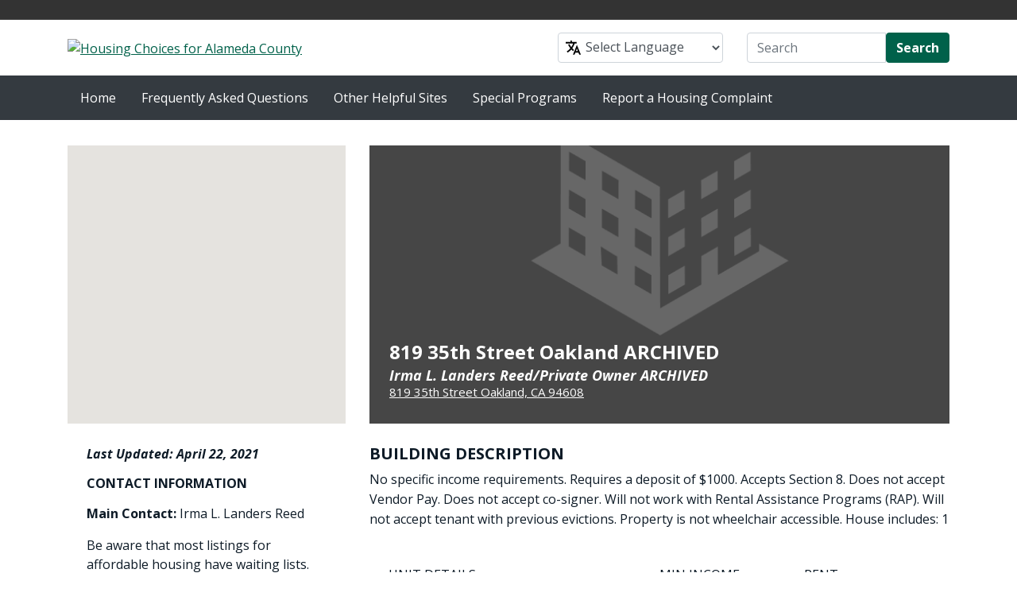

--- FILE ---
content_type: text/html; charset=UTF-8
request_url: https://achousingchoices.org/program/39558571-819-35th-street-oakland-archived/
body_size: 13718
content:
<!DOCTYPE html>
<head lang="en">
    <meta charset="UTF-8"/>
    <meta name="viewport" content="width=device-width, initial-scale=1.0">
    <link rel="profile" href="http://gmpg.org/xfn/11"/>
    <link rel="pingback" href="https://achousingchoices.org/xmlrpc.php"/>
    <link rel="preconnect" href="https://fonts.gstatic.com">
    <link href="https://fonts.googleapis.com/css2?family=Open+Sans:ital,wght@0,400;0,700;1,400;1,700&display=swap" rel="stylesheet">
    <meta name='robots' content='index, follow, max-image-preview:large, max-snippet:-1, max-video-preview:-1' />

	<!-- This site is optimized with the Yoast SEO plugin v19.4 - https://yoast.com/wordpress/plugins/seo/ -->
	<title>819 35th Street Oakland ARCHIVED - AC Housing Choices</title>
	<link rel="canonical" href="https://achousingchoices.org/program/39558571-819-35th-street-oakland-archived/" />
	<meta property="og:locale" content="en_US" />
	<meta property="og:type" content="article" />
	<meta property="og:title" content="819 35th Street Oakland ARCHIVED - AC Housing Choices" />
	<meta property="og:url" content="https://achousingchoices.org/program/39558571-819-35th-street-oakland-archived/" />
	<meta property="og:site_name" content="AC Housing Choices" />
	<meta name="twitter:card" content="summary" />
	<script type="application/ld+json" class="yoast-schema-graph">{"@context":"https://schema.org","@graph":[{"@type":"WebSite","@id":"https://achousingchoices.org/#website","url":"https://achousingchoices.org/","name":"AC Housing Choices","description":"Housing Choices for Alameda County","potentialAction":[{"@type":"SearchAction","target":{"@type":"EntryPoint","urlTemplate":"https://achousingchoices.org/?s={search_term_string}"},"query-input":"required name=search_term_string"}],"inLanguage":"en-US"},{"@type":"WebPage","@id":"https://achousingchoices.org/program/39558571-819-35th-street-oakland-archived/","url":"https://achousingchoices.org/program/39558571-819-35th-street-oakland-archived/","name":"819 35th Street Oakland ARCHIVED - AC Housing Choices","isPartOf":{"@id":"https://achousingchoices.org/#website"},"datePublished":"2021-04-23T03:06:09+00:00","dateModified":"2021-04-23T03:06:09+00:00","breadcrumb":{"@id":"https://achousingchoices.org/program/39558571-819-35th-street-oakland-archived/#breadcrumb"},"inLanguage":"en-US","potentialAction":[{"@type":"ReadAction","target":["https://achousingchoices.org/program/39558571-819-35th-street-oakland-archived/"]}]},{"@type":"BreadcrumbList","@id":"https://achousingchoices.org/program/39558571-819-35th-street-oakland-archived/#breadcrumb","itemListElement":[{"@type":"ListItem","position":1,"name":"Home","item":"https://achousingchoices.org/"},{"@type":"ListItem","position":2,"name":"Programs","item":"https://achousingchoices.org/program/"},{"@type":"ListItem","position":3,"name":"819 35th Street Oakland ARCHIVED"}]}]}</script>
	<!-- / Yoast SEO plugin. -->


<link rel='dns-prefetch' href='//ajax.googleapis.com' />
<link rel='dns-prefetch' href='//achousingchoices.org' />
<link rel='dns-prefetch' href='//maps.googleapis.com' />
<link rel='dns-prefetch' href='//developers.google.com' />
<link rel='dns-prefetch' href='//s.w.org' />
<link rel="alternate" type="application/rss+xml" title="AC Housing Choices &raquo; Feed" href="https://achousingchoices.org/feed/" />
<link rel="alternate" type="application/rss+xml" title="AC Housing Choices &raquo; Comments Feed" href="https://achousingchoices.org/comments/feed/" />
		<!-- This site uses the Google Analytics by ExactMetrics plugin v7.7.0 - Using Analytics tracking - https://www.exactmetrics.com/ -->
							<script src="//www.googletagmanager.com/gtag/js?id=UA-28725894-1"  data-cfasync="false" data-wpfc-render="false" type="text/javascript" async></script>
			<script data-cfasync="false" data-wpfc-render="false" type="text/javascript">
				var em_version = '7.7.0';
				var em_track_user = true;
				var em_no_track_reason = '';
				
								var disableStrs = [
															'ga-disable-UA-28725894-1',
									];

				/* Function to detect opted out users */
				function __gtagTrackerIsOptedOut() {
					for ( var index = 0; index < disableStrs.length; index++ ) {
						if ( document.cookie.indexOf( disableStrs[ index ] + '=true' ) > -1 ) {
							return true;
						}
					}

					return false;
				}

				/* Disable tracking if the opt-out cookie exists. */
				if ( __gtagTrackerIsOptedOut() ) {
					for ( var index = 0; index < disableStrs.length; index++ ) {
						window[ disableStrs[ index ] ] = true;
					}
				}

				/* Opt-out function */
				function __gtagTrackerOptout() {
					for ( var index = 0; index < disableStrs.length; index++ ) {
						document.cookie = disableStrs[ index ] + '=true; expires=Thu, 31 Dec 2099 23:59:59 UTC; path=/';
						window[ disableStrs[ index ] ] = true;
					}
				}

				if ( 'undefined' === typeof gaOptout ) {
					function gaOptout() {
						__gtagTrackerOptout();
					}
				}
								window.dataLayer = window.dataLayer || [];

				window.ExactMetricsDualTracker = {
					helpers: {},
					trackers: {},
				};
				if ( em_track_user ) {
					function __gtagDataLayer() {
						dataLayer.push( arguments );
					}

					function __gtagTracker( type, name, parameters ) {
						if (!parameters) {
							parameters = {};
						}

						if (parameters.send_to) {
							__gtagDataLayer.apply( null, arguments );
							return;
						}

						if ( type === 'event' ) {
							
															parameters.send_to = exactmetrics_frontend.ua;
								__gtagDataLayer( type, name, parameters );
													} else {
							__gtagDataLayer.apply( null, arguments );
						}
					}
					__gtagTracker( 'js', new Date() );
					__gtagTracker( 'set', {
						'developer_id.dNDMyYj' : true,
											} );
															__gtagTracker( 'config', 'UA-28725894-1', {"forceSSL":"true"} );
										window.gtag = __gtagTracker;											(function () {
							/* https://developers.google.com/analytics/devguides/collection/analyticsjs/ */
							/* ga and __gaTracker compatibility shim. */
							var noopfn = function () {
								return null;
							};
							var newtracker = function () {
								return new Tracker();
							};
							var Tracker = function () {
								return null;
							};
							var p = Tracker.prototype;
							p.get = noopfn;
							p.set = noopfn;
							p.send = function (){
								var args = Array.prototype.slice.call(arguments);
								args.unshift( 'send' );
								__gaTracker.apply(null, args);
							};
							var __gaTracker = function () {
								var len = arguments.length;
								if ( len === 0 ) {
									return;
								}
								var f = arguments[len - 1];
								if ( typeof f !== 'object' || f === null || typeof f.hitCallback !== 'function' ) {
									if ( 'send' === arguments[0] ) {
										var hitConverted, hitObject = false, action;
										if ( 'event' === arguments[1] ) {
											if ( 'undefined' !== typeof arguments[3] ) {
												hitObject = {
													'eventAction': arguments[3],
													'eventCategory': arguments[2],
													'eventLabel': arguments[4],
													'value': arguments[5] ? arguments[5] : 1,
												}
											}
										}
										if ( 'pageview' === arguments[1] ) {
											if ( 'undefined' !== typeof arguments[2] ) {
												hitObject = {
													'eventAction': 'page_view',
													'page_path' : arguments[2],
												}
											}
										}
										if ( typeof arguments[2] === 'object' ) {
											hitObject = arguments[2];
										}
										if ( typeof arguments[5] === 'object' ) {
											Object.assign( hitObject, arguments[5] );
										}
										if ( 'undefined' !== typeof arguments[1].hitType ) {
											hitObject = arguments[1];
											if ( 'pageview' === hitObject.hitType ) {
												hitObject.eventAction = 'page_view';
											}
										}
										if ( hitObject ) {
											action = 'timing' === arguments[1].hitType ? 'timing_complete' : hitObject.eventAction;
											hitConverted = mapArgs( hitObject );
											__gtagTracker( 'event', action, hitConverted );
										}
									}
									return;
								}

								function mapArgs( args ) {
									var arg, hit = {};
									var gaMap = {
										'eventCategory': 'event_category',
										'eventAction': 'event_action',
										'eventLabel': 'event_label',
										'eventValue': 'event_value',
										'nonInteraction': 'non_interaction',
										'timingCategory': 'event_category',
										'timingVar': 'name',
										'timingValue': 'value',
										'timingLabel': 'event_label',
										'page' : 'page_path',
										'location' : 'page_location',
										'title' : 'page_title',
									};
									for ( arg in args ) {
																				if ( ! ( ! args.hasOwnProperty(arg) || ! gaMap.hasOwnProperty(arg) ) ) {
											hit[gaMap[arg]] = args[arg];
										} else {
											hit[arg] = args[arg];
										}
									}
									return hit;
								}

								try {
									f.hitCallback();
								} catch ( ex ) {
								}
							};
							__gaTracker.create = newtracker;
							__gaTracker.getByName = newtracker;
							__gaTracker.getAll = function () {
								return [];
							};
							__gaTracker.remove = noopfn;
							__gaTracker.loaded = true;
							window['__gaTracker'] = __gaTracker;
						})();
									} else {
										console.log( "" );
					( function () {
							function __gtagTracker() {
								return null;
							}
							window['__gtagTracker'] = __gtagTracker;
							window['gtag'] = __gtagTracker;
					} )();
									}
			</script>
				<!-- / Google Analytics by ExactMetrics -->
		<script type="text/javascript">
window._wpemojiSettings = {"baseUrl":"https:\/\/s.w.org\/images\/core\/emoji\/13.1.0\/72x72\/","ext":".png","svgUrl":"https:\/\/s.w.org\/images\/core\/emoji\/13.1.0\/svg\/","svgExt":".svg","source":{"concatemoji":"https:\/\/achousingchoices.org\/wp-includes\/js\/wp-emoji-release.min.js?ver=5.9.3"}};
/*! This file is auto-generated */
!function(e,a,t){var n,r,o,i=a.createElement("canvas"),p=i.getContext&&i.getContext("2d");function s(e,t){var a=String.fromCharCode;p.clearRect(0,0,i.width,i.height),p.fillText(a.apply(this,e),0,0);e=i.toDataURL();return p.clearRect(0,0,i.width,i.height),p.fillText(a.apply(this,t),0,0),e===i.toDataURL()}function c(e){var t=a.createElement("script");t.src=e,t.defer=t.type="text/javascript",a.getElementsByTagName("head")[0].appendChild(t)}for(o=Array("flag","emoji"),t.supports={everything:!0,everythingExceptFlag:!0},r=0;r<o.length;r++)t.supports[o[r]]=function(e){if(!p||!p.fillText)return!1;switch(p.textBaseline="top",p.font="600 32px Arial",e){case"flag":return s([127987,65039,8205,9895,65039],[127987,65039,8203,9895,65039])?!1:!s([55356,56826,55356,56819],[55356,56826,8203,55356,56819])&&!s([55356,57332,56128,56423,56128,56418,56128,56421,56128,56430,56128,56423,56128,56447],[55356,57332,8203,56128,56423,8203,56128,56418,8203,56128,56421,8203,56128,56430,8203,56128,56423,8203,56128,56447]);case"emoji":return!s([10084,65039,8205,55357,56613],[10084,65039,8203,55357,56613])}return!1}(o[r]),t.supports.everything=t.supports.everything&&t.supports[o[r]],"flag"!==o[r]&&(t.supports.everythingExceptFlag=t.supports.everythingExceptFlag&&t.supports[o[r]]);t.supports.everythingExceptFlag=t.supports.everythingExceptFlag&&!t.supports.flag,t.DOMReady=!1,t.readyCallback=function(){t.DOMReady=!0},t.supports.everything||(n=function(){t.readyCallback()},a.addEventListener?(a.addEventListener("DOMContentLoaded",n,!1),e.addEventListener("load",n,!1)):(e.attachEvent("onload",n),a.attachEvent("onreadystatechange",function(){"complete"===a.readyState&&t.readyCallback()})),(n=t.source||{}).concatemoji?c(n.concatemoji):n.wpemoji&&n.twemoji&&(c(n.twemoji),c(n.wpemoji)))}(window,document,window._wpemojiSettings);
</script>
<style type="text/css">
img.wp-smiley,
img.emoji {
	display: inline !important;
	border: none !important;
	box-shadow: none !important;
	height: 1em !important;
	width: 1em !important;
	margin: 0 0.07em !important;
	vertical-align: -0.1em !important;
	background: none !important;
	padding: 0 !important;
}
</style>
	<link rel='stylesheet' id='gtranslate-style-css'  href='https://achousingchoices.org/wp-content/plugins/gtranslate/gtranslate-style24.css?ver=5.9.3' type='text/css' media='all' />
<link rel='stylesheet' id='wp-block-library-css'  href='https://achousingchoices.org/wp-includes/css/dist/block-library/style.min.css?ver=5.9.3' type='text/css' media='all' />
<style id='global-styles-inline-css' type='text/css'>
body{--wp--preset--color--black: #000000;--wp--preset--color--cyan-bluish-gray: #abb8c3;--wp--preset--color--white: #ffffff;--wp--preset--color--pale-pink: #f78da7;--wp--preset--color--vivid-red: #cf2e2e;--wp--preset--color--luminous-vivid-orange: #ff6900;--wp--preset--color--luminous-vivid-amber: #fcb900;--wp--preset--color--light-green-cyan: #7bdcb5;--wp--preset--color--vivid-green-cyan: #00d084;--wp--preset--color--pale-cyan-blue: #8ed1fc;--wp--preset--color--vivid-cyan-blue: #0693e3;--wp--preset--color--vivid-purple: #9b51e0;--wp--preset--gradient--vivid-cyan-blue-to-vivid-purple: linear-gradient(135deg,rgba(6,147,227,1) 0%,rgb(155,81,224) 100%);--wp--preset--gradient--light-green-cyan-to-vivid-green-cyan: linear-gradient(135deg,rgb(122,220,180) 0%,rgb(0,208,130) 100%);--wp--preset--gradient--luminous-vivid-amber-to-luminous-vivid-orange: linear-gradient(135deg,rgba(252,185,0,1) 0%,rgba(255,105,0,1) 100%);--wp--preset--gradient--luminous-vivid-orange-to-vivid-red: linear-gradient(135deg,rgba(255,105,0,1) 0%,rgb(207,46,46) 100%);--wp--preset--gradient--very-light-gray-to-cyan-bluish-gray: linear-gradient(135deg,rgb(238,238,238) 0%,rgb(169,184,195) 100%);--wp--preset--gradient--cool-to-warm-spectrum: linear-gradient(135deg,rgb(74,234,220) 0%,rgb(151,120,209) 20%,rgb(207,42,186) 40%,rgb(238,44,130) 60%,rgb(251,105,98) 80%,rgb(254,248,76) 100%);--wp--preset--gradient--blush-light-purple: linear-gradient(135deg,rgb(255,206,236) 0%,rgb(152,150,240) 100%);--wp--preset--gradient--blush-bordeaux: linear-gradient(135deg,rgb(254,205,165) 0%,rgb(254,45,45) 50%,rgb(107,0,62) 100%);--wp--preset--gradient--luminous-dusk: linear-gradient(135deg,rgb(255,203,112) 0%,rgb(199,81,192) 50%,rgb(65,88,208) 100%);--wp--preset--gradient--pale-ocean: linear-gradient(135deg,rgb(255,245,203) 0%,rgb(182,227,212) 50%,rgb(51,167,181) 100%);--wp--preset--gradient--electric-grass: linear-gradient(135deg,rgb(202,248,128) 0%,rgb(113,206,126) 100%);--wp--preset--gradient--midnight: linear-gradient(135deg,rgb(2,3,129) 0%,rgb(40,116,252) 100%);--wp--preset--duotone--dark-grayscale: url('#wp-duotone-dark-grayscale');--wp--preset--duotone--grayscale: url('#wp-duotone-grayscale');--wp--preset--duotone--purple-yellow: url('#wp-duotone-purple-yellow');--wp--preset--duotone--blue-red: url('#wp-duotone-blue-red');--wp--preset--duotone--midnight: url('#wp-duotone-midnight');--wp--preset--duotone--magenta-yellow: url('#wp-duotone-magenta-yellow');--wp--preset--duotone--purple-green: url('#wp-duotone-purple-green');--wp--preset--duotone--blue-orange: url('#wp-duotone-blue-orange');--wp--preset--font-size--small: 13px;--wp--preset--font-size--medium: 20px;--wp--preset--font-size--large: 36px;--wp--preset--font-size--x-large: 42px;}.has-black-color{color: var(--wp--preset--color--black) !important;}.has-cyan-bluish-gray-color{color: var(--wp--preset--color--cyan-bluish-gray) !important;}.has-white-color{color: var(--wp--preset--color--white) !important;}.has-pale-pink-color{color: var(--wp--preset--color--pale-pink) !important;}.has-vivid-red-color{color: var(--wp--preset--color--vivid-red) !important;}.has-luminous-vivid-orange-color{color: var(--wp--preset--color--luminous-vivid-orange) !important;}.has-luminous-vivid-amber-color{color: var(--wp--preset--color--luminous-vivid-amber) !important;}.has-light-green-cyan-color{color: var(--wp--preset--color--light-green-cyan) !important;}.has-vivid-green-cyan-color{color: var(--wp--preset--color--vivid-green-cyan) !important;}.has-pale-cyan-blue-color{color: var(--wp--preset--color--pale-cyan-blue) !important;}.has-vivid-cyan-blue-color{color: var(--wp--preset--color--vivid-cyan-blue) !important;}.has-vivid-purple-color{color: var(--wp--preset--color--vivid-purple) !important;}.has-black-background-color{background-color: var(--wp--preset--color--black) !important;}.has-cyan-bluish-gray-background-color{background-color: var(--wp--preset--color--cyan-bluish-gray) !important;}.has-white-background-color{background-color: var(--wp--preset--color--white) !important;}.has-pale-pink-background-color{background-color: var(--wp--preset--color--pale-pink) !important;}.has-vivid-red-background-color{background-color: var(--wp--preset--color--vivid-red) !important;}.has-luminous-vivid-orange-background-color{background-color: var(--wp--preset--color--luminous-vivid-orange) !important;}.has-luminous-vivid-amber-background-color{background-color: var(--wp--preset--color--luminous-vivid-amber) !important;}.has-light-green-cyan-background-color{background-color: var(--wp--preset--color--light-green-cyan) !important;}.has-vivid-green-cyan-background-color{background-color: var(--wp--preset--color--vivid-green-cyan) !important;}.has-pale-cyan-blue-background-color{background-color: var(--wp--preset--color--pale-cyan-blue) !important;}.has-vivid-cyan-blue-background-color{background-color: var(--wp--preset--color--vivid-cyan-blue) !important;}.has-vivid-purple-background-color{background-color: var(--wp--preset--color--vivid-purple) !important;}.has-black-border-color{border-color: var(--wp--preset--color--black) !important;}.has-cyan-bluish-gray-border-color{border-color: var(--wp--preset--color--cyan-bluish-gray) !important;}.has-white-border-color{border-color: var(--wp--preset--color--white) !important;}.has-pale-pink-border-color{border-color: var(--wp--preset--color--pale-pink) !important;}.has-vivid-red-border-color{border-color: var(--wp--preset--color--vivid-red) !important;}.has-luminous-vivid-orange-border-color{border-color: var(--wp--preset--color--luminous-vivid-orange) !important;}.has-luminous-vivid-amber-border-color{border-color: var(--wp--preset--color--luminous-vivid-amber) !important;}.has-light-green-cyan-border-color{border-color: var(--wp--preset--color--light-green-cyan) !important;}.has-vivid-green-cyan-border-color{border-color: var(--wp--preset--color--vivid-green-cyan) !important;}.has-pale-cyan-blue-border-color{border-color: var(--wp--preset--color--pale-cyan-blue) !important;}.has-vivid-cyan-blue-border-color{border-color: var(--wp--preset--color--vivid-cyan-blue) !important;}.has-vivid-purple-border-color{border-color: var(--wp--preset--color--vivid-purple) !important;}.has-vivid-cyan-blue-to-vivid-purple-gradient-background{background: var(--wp--preset--gradient--vivid-cyan-blue-to-vivid-purple) !important;}.has-light-green-cyan-to-vivid-green-cyan-gradient-background{background: var(--wp--preset--gradient--light-green-cyan-to-vivid-green-cyan) !important;}.has-luminous-vivid-amber-to-luminous-vivid-orange-gradient-background{background: var(--wp--preset--gradient--luminous-vivid-amber-to-luminous-vivid-orange) !important;}.has-luminous-vivid-orange-to-vivid-red-gradient-background{background: var(--wp--preset--gradient--luminous-vivid-orange-to-vivid-red) !important;}.has-very-light-gray-to-cyan-bluish-gray-gradient-background{background: var(--wp--preset--gradient--very-light-gray-to-cyan-bluish-gray) !important;}.has-cool-to-warm-spectrum-gradient-background{background: var(--wp--preset--gradient--cool-to-warm-spectrum) !important;}.has-blush-light-purple-gradient-background{background: var(--wp--preset--gradient--blush-light-purple) !important;}.has-blush-bordeaux-gradient-background{background: var(--wp--preset--gradient--blush-bordeaux) !important;}.has-luminous-dusk-gradient-background{background: var(--wp--preset--gradient--luminous-dusk) !important;}.has-pale-ocean-gradient-background{background: var(--wp--preset--gradient--pale-ocean) !important;}.has-electric-grass-gradient-background{background: var(--wp--preset--gradient--electric-grass) !important;}.has-midnight-gradient-background{background: var(--wp--preset--gradient--midnight) !important;}.has-small-font-size{font-size: var(--wp--preset--font-size--small) !important;}.has-medium-font-size{font-size: var(--wp--preset--font-size--medium) !important;}.has-large-font-size{font-size: var(--wp--preset--font-size--large) !important;}.has-x-large-font-size{font-size: var(--wp--preset--font-size--x-large) !important;}
</style>
<link rel='stylesheet' id='font-awesome-css'  href='https://achousingchoices.org/wp-content/themes/openstrap/css/font-awesome.min.css?ver=5.9.3' type='text/css' media='all' />
<!--[if lt IE 9]>
<link rel='stylesheet' id='openstrap-ie-css'  href='https://achousingchoices.org/wp-content/themes/openstrap/css/font-awesome-ie7.min.css?ver=5.9.3' type='text/css' media='all' />
<![endif]-->
<link rel='stylesheet' id='openstrap-style-css'  href='https://achousingchoices.org/wp-content/themes/ac-housing-choices/style.css?ver=5.9.3' type='text/css' media='all' />
<link rel='stylesheet' id='choices-css'  href='https://achousingchoices.org/wp-content/themes/ac-housing-choices/assets/css/choices.min.css?ver=2.0.0' type='text/css' media='all' />
<link rel='stylesheet' id='choices-theme-css'  href='https://achousingchoices.org/wp-content/themes/ac-housing-choices/style.css?ver=2.0.0' type='text/css' media='all' />
<script type='text/javascript' src='https://achousingchoices.org/wp-content/plugins/google-analytics-dashboard-for-wp/assets/js/frontend-gtag.js?ver=7.7.0' id='exactmetrics-frontend-script-js'></script>
<script data-cfasync="false" data-wpfc-render="false" type="text/javascript" id='exactmetrics-frontend-script-js-extra'>/* <![CDATA[ */
var exactmetrics_frontend = {"js_events_tracking":"true","download_extensions":"zip,mp3,mpeg,pdf,docx,pptx,xlsx,rar","inbound_paths":"[{\"path\":\"\\\/go\\\/\",\"label\":\"affiliate\"},{\"path\":\"\\\/recommend\\\/\",\"label\":\"affiliate\"}]","home_url":"https:\/\/achousingchoices.org","hash_tracking":"false","ua":"UA-28725894-1","v4_id":""};/* ]]> */
</script>
<link rel="https://api.w.org/" href="https://achousingchoices.org/wp-json/" /><link rel="EditURI" type="application/rsd+xml" title="RSD" href="https://achousingchoices.org/xmlrpc.php?rsd" />
<link rel="wlwmanifest" type="application/wlwmanifest+xml" href="https://achousingchoices.org/wp-includes/wlwmanifest.xml" /> 
<meta name="generator" content="WordPress 5.9.3" />
<link rel='shortlink' href='https://achousingchoices.org/?p=4597' />
<link rel="alternate" type="application/json+oembed" href="https://achousingchoices.org/wp-json/oembed/1.0/embed?url=https%3A%2F%2Fachousingchoices.org%2Fprogram%2F39558571-819-35th-street-oakland-archived%2F" />
<link rel="alternate" type="text/xml+oembed" href="https://achousingchoices.org/wp-json/oembed/1.0/embed?url=https%3A%2F%2Fachousingchoices.org%2Fprogram%2F39558571-819-35th-street-oakland-archived%2F&#038;format=xml" />
<meta name="generator" content="Piklist 1.0.10" />
<link rel="icon" href="https://achousingchoices.org/wp-content/uploads/2017/10/cropped-site-32x32.png" sizes="32x32" />
<link rel="icon" href="https://achousingchoices.org/wp-content/uploads/2017/10/cropped-site-192x192.png" sizes="192x192" />
<link rel="apple-touch-icon" href="https://achousingchoices.org/wp-content/uploads/2017/10/cropped-site-180x180.png" />
<meta name="msapplication-TileImage" content="https://achousingchoices.org/wp-content/uploads/2017/10/cropped-site-270x270.png" />
	<style type="text/css"> 	
	@media (min-width: 768px) {
	/* Required to make menu appear on mouse hover. */
	ul.nav li.dropdown:hover > ul.dropdown-menu{
	display: block;    
	}

	ul.nav li.dropdown > ul.dropdown-menu li.dropdown-submenu:hover > ul.dropdown-menu {
	display: block;    
	}
	}
	</style>		
		<style type="text/css" media="all"> #bodychild{width:90%;}</style></head>

<body class="program-template-default single single-program postid-4597 openstrap-custom-background">
    <!-- Wrap all page content here -->
    <div id="wrap">

                <header class="site-header" role="banner">
            <div id="header-top"></div>
            <div class="header-body container">
                <div class="row align-items-center py-md-3">
                    <div class="col-md-6">
                                                    <a href="https://achousingchoices.org/"><img src="https://live-edenir-choices.pantheonsite.io/wp-content/themes/ac-housing-choices/images/ChoicesLogo.jpg" alt="Housing Choices for Alameda County" class="img-responsive"/></a>
                                            </div>
                    <div class="col-md-6 hidden-xs">
                        <div class="row py-3 py-md-0">
                            <div class="col-md-5 pb-3 pb-md-0 offset-md-1 widget_gtranslate">
                                <div class="select-wrapper">
<!-- GTranslate: https://gtranslate.io/ -->
 <select onchange="doGTranslate(this);" class="notranslate form-control"><option value="">Select Language</option><option value="en|en">English</option><option value="en|es">Español</option><option value="en|zh-TW">繁體中文</option><option value="en|tl">Filipino</option><option value="en|vi">Tiếng Việt</option><option value="en|zh-CN">简体中文</option><option value="en|hi">हिन्दी</option><option value="en|af">Afrikaans</option><option value="en|sq">Shqip</option><option value="en|am">አማርኛ</option><option value="en|ar">العربية</option><option value="en|hy">Հայերեն</option><option value="en|az">Azərbaycan dili</option><option value="en|eu">Euskara</option><option value="en|be">Беларуская мова</option><option value="en|bn">বাংলা</option><option value="en|bs">Bosanski</option><option value="en|bg">Български</option><option value="en|ca">Català</option><option value="en|ceb">Cebuano</option><option value="en|ny">Chichewa</option><option value="en|co">Corsu</option><option value="en|hr">Hrvatski</option><option value="en|cs">Čeština‎</option><option value="en|da">Dansk</option><option value="en|nl">Nederlands</option><option value="en|eo">Esperanto</option><option value="en|et">Eesti</option><option value="en|fi">Suomi</option><option value="en|fr">Français</option><option value="en|fy">Frysk</option><option value="en|gl">Galego</option><option value="en|ka">ქართული</option><option value="en|de">Deutsch</option><option value="en|el">Greek</option><option value="en|gu">ગુજરાતી</option><option value="en|ht">Kreyol ayisyen</option><option value="en|ha">Harshen Hausa</option><option value="en|haw">Ōlelo Hawaiʻi</option><option value="en|iw">עִבְרִית</option><option value="en|hmn">Hmong</option><option value="en|hu">Magyar</option><option value="en|is">Íslenska</option><option value="en|ig">Igbo</option><option value="en|id">Bahasa Indonesia</option><option value="en|ga">Gaelige</option><option value="en|it">Italiano</option><option value="en|ja">日本語</option><option value="en|jw">Basa Jawa</option><option value="en|kn">ಕನ್ನಡ</option><option value="en|kk">Қазақ тілі</option><option value="en|km">ភាសាខ្មែរ</option><option value="en|ko">한국어</option><option value="en|ku">كوردی‎</option><option value="en|ky">Кыргызча</option><option value="en|lo">ພາສາລາວ</option><option value="en|la">Latin</option><option value="en|lv">Latviešu valoda</option><option value="en|lt">Lietuvių kalba</option><option value="en|lb">Lëtzebuergesch</option><option value="en|mk">Македонски јазик</option><option value="en|mg">Malagasy</option><option value="en|ms">Bahasa Melayu</option><option value="en|ml">മലയാളം</option><option value="en|mt">Maltese</option><option value="en|mi">Te Reo Māori</option><option value="en|mr">मराठी</option><option value="en|mn">Монгол</option><option value="en|my">ဗမာစာ</option><option value="en|ne">नेपाली</option><option value="en|no">Norsk bokmål</option><option value="en|ps">پښتو</option><option value="en|fa">فارسی</option><option value="en|pl">Polski</option><option value="en|pt">Português</option><option value="en|pa">ਪੰਜਾਬੀ</option><option value="en|ro">Română</option><option value="en|ru">Русский</option><option value="en|sm">Samoan</option><option value="en|gd">Gàidhlig</option><option value="en|sr">Српски језик</option><option value="en|st">Sesotho</option><option value="en|sn">Shona</option><option value="en|sd">سنڌي</option><option value="en|si">සිංහල</option><option value="en|sk">Slovenčina</option><option value="en|sl">Slovenščina</option><option value="en|so">Afsoomaali</option><option value="en|su">Basa Sunda</option><option value="en|sw">Kiswahili</option><option value="en|sv">Svenska</option><option value="en|tg">Тоҷикӣ</option><option value="en|ta">தமிழ்</option><option value="en|te">తెలుగు</option><option value="en|th">ไทย</option><option value="en|tr">Türkçe</option><option value="en|uk">Українська</option><option value="en|ur">اردو</option><option value="en|uz">O‘zbekcha</option><option value="en|cy">Cymraeg</option><option value="en|xh">isiXhosa</option><option value="en|yi">יידיש</option><option value="en|yo">Yorùbá</option><option value="en|zu">Zulu</option></select><style type="text/css">
#goog-gt-tt {display:none !important;}
.goog-te-banner-frame {display:none !important;}
.goog-te-menu-value:hover {text-decoration:none !important;}
.goog-text-highlight {background-color:transparent !important;box-shadow:none !important;}
body {top:0 !important;}
#google_translate_element2 {display:none!important;}
</style>

<div id="google_translate_element2"></div>
<script type="text/javascript">
function googleTranslateElementInit2() {new google.translate.TranslateElement({pageLanguage: 'en',autoDisplay: false}, 'google_translate_element2');}
</script><script type="text/javascript" src="//translate.google.com/translate_a/element.js?cb=googleTranslateElementInit2"></script>


<script type="text/javascript">
function GTranslateGetCurrentLang() {var keyValue = document['cookie'].match('(^|;) ?googtrans=([^;]*)(;|$)');return keyValue ? keyValue[2].split('/')[2] : null;}
function GTranslateFireEvent(element,event){try{if(document.createEventObject){var evt=document.createEventObject();element.fireEvent('on'+event,evt)}else{var evt=document.createEvent('HTMLEvents');evt.initEvent(event,true,true);element.dispatchEvent(evt)}}catch(e){}}
function doGTranslate(lang_pair){if(lang_pair.value)lang_pair=lang_pair.value;if(lang_pair=='')return;var lang=lang_pair.split('|')[1];if(GTranslateGetCurrentLang() == null && lang == lang_pair.split('|')[0])return;var teCombo;var sel=document.getElementsByTagName('select');for(var i=0;i<sel.length;i++)if(/goog-te-combo/.test(sel[i].className)){teCombo=sel[i];break;}if(document.getElementById('google_translate_element2')==null||document.getElementById('google_translate_element2').innerHTML.length==0||teCombo.length==0||teCombo.innerHTML.length==0){setTimeout(function(){doGTranslate(lang_pair)},500)}else{teCombo.value=lang;GTranslateFireEvent(teCombo,'change');GTranslateFireEvent(teCombo,'change')}}
</script>
</div>                            </div>
                            <div class="col"><form class="form-inline" role="form" method="get" id="searchform" action="https://achousingchoices.org">
    <div class="input-group">
        <input type="text" class="form-control" name="s" id="s" placeholder="Search">
        <span class="input-group-btn">
		<button type="submit" class="btn btn-success font-weight-bold">Search</button>
	</span>
    </div>
</form>
</div>
                        </div>
                        <div class="pull-right">
                                                                                                                </div>
                    </div>
                </div>
            </div>
        </header>
        
        <!-- Fixed navbar -->
        <nav class="navbar navbar-expand-md navbar-dark bg-dark py-0">
            <div class="container">
                <button class="navbar-toggler" type="button" data-toggle="collapse" data-target="#choicesMenuToggler" aria-controls="navbarTogglerDemo01" aria-expanded="false" aria-label="Toggle navigation">
                    <span class="navbar-toggler-icon"></span>
                </button>
                <div class="navbar-collapse collapse" id="choicesMenuToggler">
                    <ul id="menu-main" class="nav navbar-nav mr-auto"><li id="menu-item-17" class="menu-item menu-item-type-post_type menu-item-object-page menu-item-home menu-item-17 nav-item"><a class="nav-link p-md-2 p-lg-3"href="https://achousingchoices.org/">Home</a></li>
<li id="menu-item-1403" class="menu-item menu-item-type-custom menu-item-object-custom menu-item-1403 nav-item"><a class="nav-link p-md-2 p-lg-3"href="https://achousingchoices.org/frequently-asked-questions">Frequently Asked Questions</a></li>
<li id="menu-item-22" class="menu-item menu-item-type-custom menu-item-object-custom menu-item-has-children menu-item-22 nav-item dropdown"><a class="nav-link p-md-2 p-lg-3"href="http://" data-toggle="dropdown" class="dropdown-toggle">Other Helpful Sites <span class="caret"></span></a>
<ul role="menu" class="dropdown-menu">
	<li id="menu-item-33" class="menu-item menu-item-type-post_type menu-item-object-page menu-item-33 nav-item"><a class="nav-link p-md-2 p-lg-3"href="https://achousingchoices.org/affordable-housing-resources/">Affordable Housing Resources</a></li>
	<li id="menu-item-35" class="menu-item menu-item-type-post_type menu-item-object-page menu-item-35 nav-item"><a class="nav-link p-md-2 p-lg-3"href="https://achousingchoices.org/housing-search-sites/">Housing Search Sites</a></li>
	<li id="menu-item-34" class="menu-item menu-item-type-post_type menu-item-object-page menu-item-34 nav-item"><a class="nav-link p-md-2 p-lg-3"href="https://achousingchoices.org/legal-sites/">Legal Sites</a></li>
	<li id="menu-item-37" class="menu-item menu-item-type-post_type menu-item-object-page menu-item-37 nav-item"><a class="nav-link p-md-2 p-lg-3"href="https://achousingchoices.org/advocacy-sites/">Advocacy Sites</a></li>
	<li id="menu-item-36" class="menu-item menu-item-type-post_type menu-item-object-page menu-item-36 nav-item"><a class="nav-link p-md-2 p-lg-3"href="https://achousingchoices.org/deposit-rental-assistance-housing-search-assistance-resources/">Deposit and Rental Assistance/Housing Search Assistance Resources</a></li>
</ul>
</li>
<li id="menu-item-63" class="menu-item menu-item-type-custom menu-item-object-custom menu-item-has-children menu-item-63 nav-item dropdown"><a class="nav-link p-md-2 p-lg-3"href="http://" data-toggle="dropdown" class="dropdown-toggle">Special Programs <span class="caret"></span></a>
<ul role="menu" class="dropdown-menu">
	<li id="menu-item-64" class="menu-item menu-item-type-custom menu-item-object-custom menu-item-64 nav-item"><a class="nav-link p-md-2 p-lg-3"target="_blank" href="http://edenir.org/aids-housing-information-project-ahip">AIDS/HIV in Search of Housing?</a></li>
</ul>
</li>
<li id="menu-item-42" class="menu-item menu-item-type-post_type menu-item-object-page menu-item-42 nav-item"><a class="nav-link p-md-2 p-lg-3"href="https://achousingchoices.org/report-housing-complaint/">Report a Housing Complaint</a></li>
</ul>
                                    </div>
                <div class="navbar-header">
                                    </div>
            </div>
        </nav>

        <div id="main-container" class="container">
            <main id="main-row" class="row" role="main">

    <div class="col-md-12">
            <article class="post-4597 program type-program status-publish hentry odd">
            
            <div class="entry-content">
                <div class="row">
                    <div class="order-1 order-md-0 col-md-4">
                        <div id="choices-list-map"></div>
                                                <script>var locations = [{lat: 37.83444, lng: -122.28906}]</script>

                        <div id="contact-info-block">
                            <div class="row no-gutters"><p class="font-italic font-weight-bold">Last Updated: April 22, 2021</p><h6 class="text-uppercase font-weight-bold mb-3">Contact Information</h6><p><span class="font-weight-bold">Main Contact:</span> Irma L. Landers Reed</p><p>Be aware that most listings for affordable housing have waiting lists. We encourage you to apply to as many as possible so we hope you will check the website once a month for new listings. To obtain an application contact the property manager or go to the property management office.</p><p><a href="https://www.google.com/maps/search/?api=1&query=37.83444,-122.28906" target="_blank">Directions to Property</a></p></div>                        </div>

                        <div id="faqs-block">
                                                        <h6 class="text-uppercase font-weight-bold mb-3">Frequently Asked Questions</h6>
                            <ul class="faqs-posts-list">
                                                            <li class="faq-post-link"><a href="https://achousingchoices.org/frequently-asked-questions/what-is-affordable-housing/">What is Affordable Housing?</a></li>
                                                            <li class="faq-post-link"><a href="https://achousingchoices.org/frequently-asked-questions/the-listing-i-am-interested-in-has-a-waitlist-how-long-are-these-waitlists-usually/">The listing I am interested in has a waitlist. How long are these waitlists, usually?</a></li>
                                                            <li class="faq-post-link"><a href="https://achousingchoices.org/frequently-asked-questions/what-are-immediate-affordable-housing-opportunities-in-alameda-county-without-waiting-lists/">What are immediate affordable housing opportunities in Alameda County (without waiting lists)?</a></li>
                                                            <li class="faq-post-link"><a href="https://achousingchoices.org/frequently-asked-questions/what-is-an-sro/">What is an SRO?</a></li>
                                                            <li class="faq-post-link"><a href="https://achousingchoices.org/frequently-asked-questions/how-do-i-find-a-roommate-situation/">How do I find a roommate situation?</a></li>
                                                            <li class="faq-post-link"><a href="https://achousingchoices.org/frequently-asked-questions/what-is-a-sober-living-home/">What is a sober living home?</a></li>
                                                            <li class="faq-post-link"><a href="https://achousingchoices.org/frequently-asked-questions/what-is-transitional-housing/">What is Transitional housing?</a></li>
                                                            <li class="faq-post-link"><a href="https://achousingchoices.org/frequently-asked-questions/what-if-i-find-an-apartment-thats-available-next-month-but-i-dont-have-a-place-to-stay-until-then/">What if I find an apartment that&#8217;s available next month, but I don&#8217;t have a place to stay until then?</a></li>
                                                            <li class="faq-post-link"><a href="https://achousingchoices.org/frequently-asked-questions/what-if-i-can-afford-the-rent-but-i-cant-afford-the-security-deposit/">What if I can afford the rent, but I can&#8217;t afford the security deposit?</a></li>
                                                            <li class="faq-post-link"><a href="https://achousingchoices.org/frequently-asked-questions/i-have-an-eviction-or-bad-credit-on-my-record-are-there-still-housing-options-for-me/">I have an eviction or bad credit on my record. Are there still housing options for me?</a></li>
                                                            <li class="faq-post-link"><a href="https://achousingchoices.org/frequently-asked-questions/what-if-i-dont-meet-income-qualifications/">What if I don’t meet income qualifications?</a></li>
                                                            <li class="faq-post-link"><a href="https://achousingchoices.org/frequently-asked-questions/i-have-a-disability-do-i-have-a-right-to-a-reasonable-accommodation/">I have a disability. Do I have a right to a Reasonable Accommodation?</a></li>
                                                            <li class="faq-post-link"><a href="https://achousingchoices.org/frequently-asked-questions/what-is-section-8-how-do-i-get-it/">What is Section 8? How do I get it?</a></li>
                                                            <li class="faq-post-link"><a href="https://achousingchoices.org/frequently-asked-questions/what-is-public-housing/">What is Public Housing?</a></li>
                                                            <li class="faq-post-link"><a href="https://achousingchoices.org/frequently-asked-questions/i-have-fallen-behind-on-my-rent-how-can-i-get-help/">I have fallen behind on my rent. How can I get help?</a></li>
                                                            <li class="faq-post-link"><a href="https://achousingchoices.org/frequently-asked-questions/what-is-rent-control-do-all-cities-in-alameda-county-have-it/">What is rent control? Do all cities in Alameda County have it?</a></li>
                                                            <li class="faq-post-link"><a href="https://achousingchoices.org/frequently-asked-questions/how-does-the-developer-decide-if-i-am-eligible-for-affordable-housing-and-what-is-ami/">How does the developer decide if I am eligible for affordable housing and what is AMI?</a></li>
                                                            <li class="faq-post-link"><a href="https://achousingchoices.org/frequently-asked-questions/how-do-you-calculate-your-household-income/">How do you calculate your household income?</a></li>
                                                        </ul>
                        </div>
                    </div>
                    <div class="order-0 order-md-1 col-md-8">
                                            <div class="building-photo" style="background-image: linear-gradient(rgba(0,0,0,0.5), rgba(0,0,0,0.5)), url(https://achousingchoices.org/wp-content/themes/ac-housing-choices/assets/images/no-building-photo.png)">
                            <div class="photo-caption">
                                <h3 class="building-name">
                                    819 35th Street Oakland ARCHIVED                                </h3>
                                <h4 class="agency-name">Irma L. Landers Reed/Private Owner ARCHIVED</h4>
                                <h5 class="physical-address">
                                    <a href="https://www.google.com/maps/search/?api=1&query=819+35th+Street+Oakland%2C+CA+94608"
                                        class="text-white" target="_blank">819 35th Street Oakland, CA 94608</a>
                                </h5>
                            </div>
                        </div>
                        <div class="building-info">
                            <div class="building-details mb-5">
                                <h5 class="text-uppercase font-weight-bold">Building Description</h5>
                                <div class="read-more-module">
                                    <div class="collapse" id="buildingDescription" aria-expanded="false">
                                        No specific income requirements.  Requires a deposit of $1000.  Accepts Section 8.  Does not accept Vendor Pay.  Does not accept co-signer.  Will not work with Rental Assistance Programs (RAP).  Will not accept tenant with previous evictions.  Property is not wheelchair accessible.  House includes: 1 bath, stove and refrigerator.  Washer/dryer hookup available.  Parking on street.  Garbage is paid.  Tenant pays all utilities.  Near Public Transportation.  Close to store and school.  Pets are negotiable.                                    </div>
                                    <a role="button" class="collapsed d-none" href="#buildingDescription"
                                       data-toggle="collapse" aria-expanded="false" aria-controls="buildingDescription"></a>
                                </div>
                            </div>
                            <div class="building-units mb-5">
                                <div class="row d-none d-md-flex">
                                    <div class="col">
                                        <div class="row no-gutters justify-content-between mb-3">
                                            <div class="col-md-5 pl-md-4">UNIT DETAILS</div>
                                            <div class="col-md-2">MIN INCOME</div>
                                            <div class="col-md-3">RENT</div>
                                        </div>
                                    </div>
                                </div>
                                <div class="accordion" id="buildingUnitsAccordion">
                                                                </div>
                            </div>
                        </div>
                    </div>
                </div>
            </div>
        </article>
        </div>


        </main>
    </div>
    
    <div class="container">
        <footer class="row mt-5 mb-3" id="footer">
            <div class="col">
                <p class="text-muted text-center credit">Copyright © 2018 Eden I&R, Inc. All rights reserved. <span class="brand-note"> | Design by <a href="http://www.opencodez.com/" target="_blank">Opencodez Themes</a></span> </p>
            </div>
        </footer>
    </div>
</div> <!-- #wrap -->
<script type='text/javascript' src='https://ajax.googleapis.com/ajax/libs/jquery/2.2.4/jquery.min.js?ver=2.2.4' id='jquery-js'></script>
<script type='text/javascript' src='https://achousingchoices.org/wp-content/themes/ac-housing-choices/assets/js/bootstrap.min.js?ver=4.5.1' id='bootstrap-js'></script>
<script type='text/javascript' src='https://achousingchoices.org/wp-content/themes/ac-housing-choices/assets/js/choices.min.js?ver=2.0.0' id='choices-js'></script>
<script type='text/javascript' src='https://developers.google.com/maps/documentation/javascript/examples/markerclusterer/markerclusterer.js?ver=5.9.3' id='google-marker-js'></script>
<script type='text/javascript' src='https://achousingchoices.org/wp-content/plugins/ac-housing-choices/js/location.js?ver=5.9.3' id='choices-functions-js'></script>
<script type='text/javascript' src='https://maps.googleapis.com/maps/api/js?key=AIzaSyCxN8DcCn-uBNPuqDBNiE12Dv1gbsDhNWE&#038;v=3.42&#038;callback=initMap&#038;ver=5.9.3' id='google-maps-js'></script>
	<!-- HTML5 shim and Respond.js IE8 support of HTML5 elements and media queries -->
	<!--[if lt IE 9]>
	<script src="https://achousingchoices.org/wp-content/themes/openstrap/assets/js/html5shiv.js" type="text/javascript"></script>
	<script src="https://achousingchoices.org/wp-content/themes/openstrap/assets/js/respond.min.js" type="text/javascript"></script>
	<![endif]-->
	<!-- Bootstrap 3 dont have core support to multilevel menu, we need this JS to implement that -->
	<script src="https://achousingchoices.org/wp-content/themes/openstrap/js/theme-menu.js" type="text/javascript"></script>
	<script type='text/javascript'>
		jQuery.noConflict();
	</script>	
	
<!-- This website is powered by Piklist. Learn more at https://piklist.com/ -->
</body>
</html>


--- FILE ---
content_type: text/javascript
request_url: https://achousingchoices.org/wp-content/plugins/ac-housing-choices/js/location.js?ver=5.9.3
body_size: 206
content:
'use strict';

function initMap() {
    let mapBox = document.getElementById('choices-list-map');
    if (mapBox === null) {
        return;
    }

    const map = new google.maps.Map(mapBox, {
        zoom: 9,
        center: {lat: 37.671787, lng: -122.081743},
    });
    // Create an array of alphabetical characters used to label the markers.
    const labels = "ABCDEFGHIJKLMNOPQRSTUVWXYZ";
    // Add some markers to the map.
    // Note: The code uses the JavaScript Array.prototype.map() method to
    // create an array of markers based on a given "locations" array.
    // The map() method here has nothing to do with the Google Maps API.
    const markers = locations.map((location, i) => {
        return new google.maps.Marker({
            position: location,
            label: labels[i % labels.length],
        });
    });
    // Add a marker clusterer to manage the markers.
    new MarkerClusterer(map, markers, {
        imagePath:
            "https://developers.google.com/maps/documentation/javascript/examples/markerclusterer/m",
    });
}
